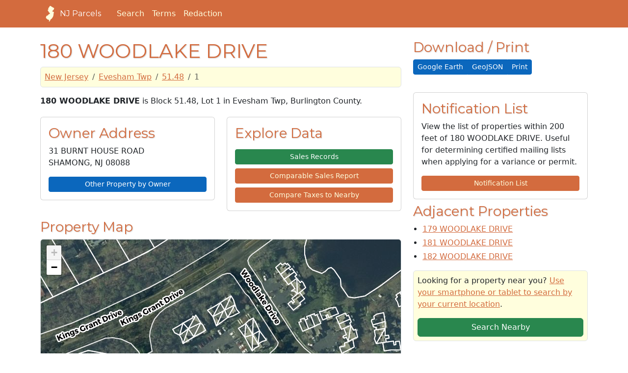

--- FILE ---
content_type: text/html; charset=utf-8
request_url: https://njparcels.com/property/0313/51.48/1/C0183
body_size: 14347
content:
<!doctype html><html lang="en"><head><script>(function(w,d,s,l,i){w[l]=w[l]||[],w[l].push({"gtm.start":(new Date).getTime(),event:"gtm.js"});var f=d.getElementsByTagName(s)[0],j=d.createElement(s),dl=l!="dataLayer"?"&l="+l:"";j.async=!0,j.src="https://www.googletagmanager.com/gtm.js?id="+i+dl,f.parentNode.insertBefore(j,f)})(window,document,"script","dataLayer","GTM-WRCC5CS")</script><script>window.dataLayer=window.dataLayer||[];function gtag(){dataLayer.push(arguments)}gtag("js",new Date),gtag("config","UA-3925458-16")</script><meta charset="utf-8"><meta http-equiv="X-UA-Compatible" content="IE=edge"><meta name="viewport" content="width=device-width,initial-scale=1"><meta name="description" content="Find real estate and property information throughout New Jersey."><meta name="author" content="NJParcels.com"><title>Detailed information on 180 WOODLAKE DRIVE
, owned by
- NJParcels.com</title><script async src="https://cdn.fuseplatform.net/publift/tags/2/3630/fuse.js"></script><link rel="icon" type="image/x-icon" href="//wsr.areaplot.com/images/nj/favicon.ico"><link rel="apple-touch-icon" sizes="114x114" href="//wsr.areaplot.com/images/nj/touch-icon-114.png"><link rel="apple-touch-icon" sizes="144x144" href="//wsr.areaplot.com/images/nj/touch-icon-144.png"><script src="//wsr.areaplot.com/scripts/nj/stringformatting.min.js"></script><link rel="stylesheet" href="//wsr.areaplot.com/css/nj/style.css" type="text/css"><style>.svgh{fill:#fffedd}.svgf{fill:#d36b3e}</style></head><body><noscript><iframe src="https://www.googletagmanager.com/ns.html?id=GTM-WRCC5CS" height="0" width="0" style="display:none;visibility:hidden"></iframe></noscript><header class="mb-4 text-bg-primary"><nav class="navbar navbar-expand-md"><div class="container"><a href="/" class="d-flex align-items-center mb-2 me-4 mb-lg-0 text-white text-decoration-none heading-font"><svg class="svgh" width="40" height="32"><use href="/static/outline.svg#nj-outline"/></svg>
NJ Parcels
</a><button class="navbar-toggler" type="button" data-bs-toggle="collapse" data-bs-target="#navbarToggleMenu" aria-controls="navbarToggleMenu" aria-expanded="false" aria-label="Toggle navigation">
<span class="navbar-toggler-icon"></span></button><div id="navbarToggleMenu" class="collapse navbar-collapse"><ul class="nav col-12 col-lg-auto me-lg-auto mb-2 mb-md-0 align-items-end"><li class="nav-item"><a href="/search/" class="nav-link px-2 text-light">Search</a></li><li class="nav-item"><a href="/terms.html" class="nav-link px-2 text-light">Terms</a></li><li class="nav-item"><a href="/redaction/" class="nav-link px-2 text-light">Redaction</a></li></ul></div></div></nav></header><div class="container-fluid" id="body_wrap"><div class="d-none d-lg-block sticky-top mt-5 mb-1 float-start"><div data-fuse="23127586991"></div></div><div class="d-none d-lg-block sticky-top mt-5 mb-1 float-end"><div data-fuse="23127586994"></div></div><div class="container" id="main"><div class="row"><div class="col-md-8"><h1>180 WOODLAKE DRIVE</h1><nav aria="breadcrumb"><ol class="breadcrumb border rounded p-2 bg-light"><li class="breadcrumb-item"><a href="/property/">New Jersey</a></li><li class="breadcrumb-item"><a href="/property/0313/">Evesham Twp</a></li><li class="breadcrumb-item"><a href="/property/0313/51.48/">51.48</a></li><li class="breadcrumb-item active">1</li></ol></nav><p class="cadastre"><b>180 WOODLAKE DRIVE</b> is Block 51.48, Lot 1 in Evesham Twp, Burlington County.</p><div class="row"><div class="col-md-12"><div class="mb-1"><div data-fuse="23127586889"></div></div></div></div><div class="row"><div class="col-sm-6"><div class="card"><div class="card-body"><h3 class="card-title">Owner Address</h3><p id="BoxOwner" class="box vcard" itemscope itemtype="http://data-vocabulary.org/Person"><span itemprop="address" itemscope itemtype="http://data-vocabulary.org/Address"><span itemprop="street-address" class="street-address">31 BURNT HOUSE ROAD</span><br><span itemprop="locality" class="locality">SHAMONG, NJ</span>
<span itemprop="postal-code" class="postcode">08088</span></span></p><a class="btn btn-info w-100 btn-sm" role="button" href="/owner/0313_51.48_1_C0183"><i class="fa-solid fa-user"></i> Other Property by Owner</a></div></div></div><div class="col-sm-6"><div class="card"><div class="card-body d-grid gap-2"><h3 class="card-title">Explore Data</h3><a class="btn btn-success w-100 btn-sm" role="button" href="/sales/0313_51.48_1_C0183"><i class="fa-solid fa-magnifying-glass"></i> Sales Records</a>
<a class="btn btn-primary w-100 btn-sm" href="/sales/comparable/0313_51.48_1_C0183"><i class="fa-solid fa-clipboard-list"></i> Comparable Sales Report</a>
<a class="btn btn-primary w-100 btn-sm" role="button" href="/compare/0313_51.48_1_C0183"><i class="fa-solid fa-clipboard-list"></i> Compare Taxes to Nearby</a></div></div></div></div><a name="propertymap"></a><div class="my-3"><h3>Property Map</h3><div class="mapf border rounded" id="map"></div></div><a name="propertydata"></a><div class="card"><div class="card-body"><h3 class="card-title">Data on 180 Woodlake Drive, Evesham Twp</h3><div class="row"><div class="col-md-7"><table class="table"><tbody><tr><th>Type</th><td>residential</td></tr><tr><th>Building Description</th><td>BIRCH</td></tr><tr><th>Year Constructed</th><td>1987</td></tr><tr><th>Interior Space (ft<sup>2</sup>)</th><td>1596</td></tr></tbody></table><h3><i class="fa-solid fa-industry"></i> Zoning</h3><p>180 Woodlake Drive is listed as being within the <b>RD-1</b> zone for Evesham Twp.</p><p>View the Zoning Map on the <a href="https://evesham-nj.org/government/forms/construction/community-development-documents/486-zoning-map/file" target="zoning_map">Evesham Twp website</a> or <a href="https://wsr.areaplot.com/files/nj/zoning/zoning-0313.pdf" target="zoning_map">our copy of the zoning map</a>.</p><p>View the <a href="https://ecode360.com/11960852" target="zoning_code">Zoning Code for Evesham Twp</a>.</p><h3><i class="fa-solid fa-money-bill-1-wave"></i> Assessment</h3><p>This property last sold for <b><script>writeCurrency("185000",0)</script><noscript>185000</noscript></b>on <b><script>writeDate("2008-12-08")</script><noscript>2008-12-08</noscript></b>. <a href="/sales/0313_51.48_1_C0183">See sales information for 180 Woodlake Drive, as far back as 30 years.</a></p><p>The Deed for 180 Woodlake Drive is filed with the County Clerk in Book 6614 on Page 280.</p><p>This property was assessed for <b><script>writeCurrency("155000")</script><noscript>155000</noscript></b>.
The land was assessed at <script>writeCurrency("58000")</script><noscript>58000</noscript>and the improvements to the property were assessed at <script>writeCurrency("97000")</script><noscript>97000</noscript>.</p><p>180 Woodlake Drive costs
the property's owners
<b><script>writeCurrency("4756.95")</script><noscript>4756.95</noscript></b>annually in taxes.</p><h3><i class="fa-solid fa-school-flag"></i> School District</h3><div class="my-1"><p><b class="fs-5">Evesham Township School District</b><br>25 S. Maple Avenue<br>Marlton NJ 08053<br><b>Superintendent:</b> Dr. Justin Smith</p><p>Students in grades PK-08 attend Evesham Township School District.</p><p>Visit the <a href="http://www.evesham.k12.nj.us" target="_blank" rel="nofollow" aria-label="School District Webpage">Evesham Township School District website</a> or <a href="tel:856-983-1800 x5012" aria-label="Telephone link for the school district">call the district offices</a>. View the <a href="https://rc.doe.state.nj.us/selectreport/2022-2023/05/1420" rel="nofollow" target="_blank" aria-label="View School Performance Report on NJ DOE website">NJ School Performance Report for Evesham Township School District</a>.</p></div><div class="my-1"><p><b class="fs-5">Lenape Regional High School District</b><br>93 Willow Grove Road<br>Shamong NJ 08088<br><b>Superintendent:</b> Dr. Carol Birnbohm</p><p>Students in grades 09-12 attend Lenape Regional High School District.</p><p>Visit the <a href="http://www.lrhsd.org" target="_blank" rel="nofollow" aria-label="School District Webpage">Lenape Regional High School District website</a> or <a href="tel:609-268-2000 x554600" aria-label="Telephone link for the school district">call the district offices</a>. View the <a href="https://rc.doe.state.nj.us/selectreport/2022-2023/05/2610" rel="nofollow" target="_blank" aria-label="View School Performance Report on NJ DOE website">NJ School Performance Report for Lenape Regional High School District</a>.</p></div><p class="p-2 bg-light border rounded">Check back soon for more school data!</p><div class="my-2"><h3><i class="fa-solid fa-tree-city"></i> Planning Data</h3><p>It is in the <a href="https://www.nj.gov/pinelands/cmp/summary/ma/index.shtml">Regional Growth Area</a> management area of the Pinelands Comprehensive Management Plan.</p><p><a href="https://njpines.maps.arcgis.com/apps/webappviewer/index.html?id=28ef313eb49f4e8f96ca249d871d06fe&extent=-74.88993666249799,39.847647823658704,-74.86993666249798,39.8676478236587" class="btn btn-success" target="sra"><i class="fa-solid fa-map-location"></i> View Pinelands Committee Map</a></p><p><small>This information is derived from official sources, however you must confirm the designation with the Pinelands Committee.</small></p></div><h3><i class="fa-regular fa-lightbulb"></i> Utility Providers</h3><p><i class="fa-solid fa-bolt"></i>
Electricity service is provided by <a href="/utilities/0313_51.48_1_C0183"><strong>Public Service Electric & Gas</strong>
</a>.</p><p><i class="fa-solid fa-fire-flame-curved"></i>
Natural gas service is provided by <a href="/utilities/0313_51.48_1_C0183"><strong>South Jersey Gas</strong>
</a>.</p><p><i class="fa-solid fa-toilet-paper"></i>
This property is in the <a href="/utilities/0313_51.48_1_C0183"><strong>Kings Grant STP</strong>
</a>sewer service area.</p><h4><i class="fa-solid fa-wifi"></i> Broadband Internet</h4><table class="table" style="width:100%"><tr><th>Provider</th><th>Type</th><th colspan="2">Bandwidth (mbps)</th></tr><tr><td><a href="/utilities/0313_51.48_1_C0183">Comcast</a></td><td>Cable</td><td><i class="fa-solid fa-circle-arrow-down"></i>&nbsp;987</td><td><i class="fa-solid fa-circle-arrow-up"></i>&nbsp;35</td></tr><tr><td><a href="/utilities/0313_51.48_1_C0183">Verizon New Jersey Inc.</a></td><td>Fiber</td><td><i class="fa-solid fa-circle-arrow-down"></i>&nbsp;940</td><td><i class="fa-solid fa-circle-arrow-up"></i>&nbsp;880</td></tr></table><p><small>Broadband service provider data from June 2018.</small></p></div><div class="col-md-5 sticky-top"><div data-fuse="23127586895"></div></div></div></div></div></div><div class="col-md-4"><div class="d-xs-block d-md-none"><div data-fuse="23127586898"></div></div><div class="d-none d-sm-block"><h3>Download / Print</h3><div class="btn-group btn-group-sm btn-group-justified" role="group" aria-label="Download and Print Options"><a href="/property/kml/0313_51.48_1_C0183.kml" class="btn btn-info"><i class="fa-solid fa-download"></i> Google Earth</a><a href="/api/v1.0/property/0313_51.48_1_C0183.json" class="btn btn-info"><i class="fa-solid fa-download"></i> GeoJSON</a>
<a href="?print=true" class="btn btn-info"><i class="fa-solid fa-print"></i> Print</a></div></div><div class="my-2 pt-1 text-center"><div data-fuse="23127586892"></div></div><div class="card my-2"><div class="card-body"><h3 class="card-title">Notification List</h3><p>View the list of properties within 200 feet of 180 WOODLAKE DRIVE. Useful for determining certified mailing lists when applying for a variance or permit.</p><a class="btn btn-primary w-100 btn-sm" role="button" href="/property/notice/0313_51.48_1_C0183"><i class="fa-solid fa-envelope"></i> Notification List</a></div></div><div><h3>Adjacent Properties</h3><ul class="prop"><li class="mb-1"><a href="/property/0313/51.48/1/C0179">179 WOODLAKE DRIVE</a></li><li class="mb-1"><a href="/property/0313/51.48/1/C0182">181 WOODLAKE DRIVE</a></li><li class="mb-1"><a href="/property/0313/51.48/1/C0181">182 WOODLAKE DRIVE</a></li></ul></div><div class="my-2 p-2 border rounded bg-light"><p>Looking for a property near you? <a href="/nearby/">Use your smartphone or tablet to search by your current location</a>.</p><a class="btn btn-success w-100" href="/nearby/" target="_blank"><i class="fa-solid fa-earth-americas"></i> Search Nearby</a></div><div class="d-xs-none d-md-block py-2"><div data-fuse="23126694924"></div></div></div></div><div itemscope itemtype="http://schema.org/Place"><meta itemprop="name" content="180 WOODLAKE DRIVE"><div itemprop="geo" itemscope itemtype="http://schema.org/GeoCoordinates"><meta itemprop="latitude" content="39.8576478236587"><meta itemprop="longitude" content="-74.87993666249798"></div></div></div></div></div><div id="footer"><div class="container"><footer class="mt-4 mb-5 pb-3"><h6><svg class="svgf" width="40" height="32"><use href="/static/outline.svg#nj-outline"/></svg>
© NJParcels.com</h6><p><small>The information displayed here is obtained from public records.<br>NJParcels make no guarantees on the validity of the data presented.<br>Information should be independently confirmed and you use the information displayed here at your own risk.<br>NJParcels is not a consumer reporting agency per the Fair Credit Reporting Act. NJParcels is not a title search business.</small></p></footer><p>&nbsp;</p></div></div><script src="https://kit.fontawesome.com/c3f0ffb261.js" crossorigin="anonymous"></script><link href="https://fonts.googleapis.com/css?family=Montserrat:400,700" rel="stylesheet" type="text/css"><script src="https://cdn.jsdelivr.net/npm/bootstrap@5.3.0/dist/js/bootstrap.bundle.min.js" integrity="sha384-geWF76RCwLtnZ8qwWowPQNguL3RmwHVBC9FhGdlKrxdiJJigb/j/68SIy3Te4Bkz" crossorigin="anonymous"></script><link rel="stylesheet" href="https://unpkg.com/leaflet@1.9.4/dist/leaflet.css" integrity="sha256-p4NxAoJBhIIN+hmNHrzRCf9tD/miZyoHS5obTRR9BMY=" crossorigin><script src="https://unpkg.com/leaflet@1.9.4/dist/leaflet.js" integrity="sha256-20nQCchB9co0qIjJZRGuk2/Z9VM+kNiyxNV1lvTlZBo=" crossorigin></script><script type="text/javascript" src="https://wsr.areaplot.com/scripts/nj/packed_localmap_v2.2.min.js"></script><script type="text/javascript">document.onreadystatechange=function(){document.readyState=="complete"&&initLocalMap("0313_51.48_1_C0183")}</script><style>.mapf{width:100%;height:525px;position:relative}ul.prop{padding-left:1.2em}</style></body></html>

--- FILE ---
content_type: text/html; charset=utf-8
request_url: https://www.google.com/recaptcha/api2/aframe
body_size: 267
content:
<!DOCTYPE HTML><html><head><meta http-equiv="content-type" content="text/html; charset=UTF-8"></head><body><script nonce="zENSzhsm9coqBWbYsk7ILA">/** Anti-fraud and anti-abuse applications only. See google.com/recaptcha */ try{var clients={'sodar':'https://pagead2.googlesyndication.com/pagead/sodar?'};window.addEventListener("message",function(a){try{if(a.source===window.parent){var b=JSON.parse(a.data);var c=clients[b['id']];if(c){var d=document.createElement('img');d.src=c+b['params']+'&rc='+(localStorage.getItem("rc::a")?sessionStorage.getItem("rc::b"):"");window.document.body.appendChild(d);sessionStorage.setItem("rc::e",parseInt(sessionStorage.getItem("rc::e")||0)+1);localStorage.setItem("rc::h",'1768932041615');}}}catch(b){}});window.parent.postMessage("_grecaptcha_ready", "*");}catch(b){}</script></body></html>

--- FILE ---
content_type: application/javascript
request_url: https://wsr.areaplot.com/scripts/nj/stringformatting.min.js
body_size: 1583
content:
var dateFormat=function(){function pad(val,len){for(val=String(val),len=len||2;val.length<len;)val="0"+val;return val}var token=/d{1,4}|m{1,4}|yy(?:yy)?|([HhMsTt])\1?|[LloSZ]|"[^"]*"|'[^']*'/g,timezone=/\b(?:[PMCEA][SDP]T|(?:Pacific|Mountain|Central|Eastern|Atlantic) (?:Standard|Daylight|Prevailing) Time|(?:GMT|UTC)(?:[-+]\d{4})?)\b/g,timezoneClip=/[^-+\dA-Z]/g;return function(date,mask,utc){var dF=dateFormat;if(1!=arguments.length||"[object String]"!=Object.prototype.toString.call(date)||/\d/.test(date)||(mask=date,date=void 0),date=date?new Date(date):new Date,isNaN(date))return"";"UTC:"==(mask=String(dF.masks[mask]||mask||dF.masks.default)).slice(0,4)&&(mask=mask.slice(4),utc=!0);var _=utc?"getUTC":"get",d=date[_+"Date"](),D=date[_+"Day"](),m=date[_+"Month"](),y=date[_+"FullYear"](),H=date[_+"Hours"](),M=date[_+"Minutes"](),s=date[_+"Seconds"](),L=date[_+"Milliseconds"](),o=utc?0:date.getTimezoneOffset(),flags={d:d,dd:pad(d),ddd:dF.i18n.dayNames[D],dddd:dF.i18n.dayNames[D+7],m:m+1,mm:pad(m+1),mmm:dF.i18n.monthNames[m],mmmm:dF.i18n.monthNames[m+12],yy:String(y).slice(2),yyyy:y,h:H%12||12,hh:pad(H%12||12),H:H,HH:pad(H),M:M,MM:pad(M),s:s,ss:pad(s),l:pad(L,3),L:pad(99<L?Math.round(L/10):L),t:H<12?"a":"p",tt:H<12?"am":"pm",T:H<12?"A":"P",TT:H<12?"AM":"PM",Z:utc?"UTC":(String(date).match(timezone)||[""]).pop().replace(timezoneClip,""),o:(0<o?"-":"+")+pad(100*Math.floor(Math.abs(o)/60)+Math.abs(o)%60,4),S:["th","st","nd","rd"][3<d%10?0:(d%100-d%10!=10)*d%10]};return mask.replace(token,function($0){return $0 in flags?flags[$0]:$0.slice(1,$0.length-1)})}}();function formatNames(name){if(name.match(/.+\,.+\&.+\,.+/)){names=name.split("&");var nnames=new Array;for(i=0;i<names.length;++i)nnames.push(names[i].split(",").reverse().join(" "));name=nnames.join(" & ")}else name.match(/.+\,.+/)&&(name="INC"==name.split(",")[1].toUpperCase()||"LLC"==name.split(",")[1].toUpperCase()?name.split(",")[0]:name.split(",").reverse().join(" "));return name.toProper()}function writeNames(name){document.write(formatNames(name))}function formatCurrency(num,fixed){for(fixed=isNaN(fixed)||null==fixed?2:parseInt(fixed),num=isNaN(num)||""===num||null===num?0:num,num=parseFloat(num).toFixed(fixed),dollars=num.split(".")[0].split("").reverse(),newdollars=new Array,i=0;i<dollars.length;++i)0==i%3&&0!=i&&newdollars.push(","),newdollars.push(dollars[i]);return"$"+(num=0<fixed?newdollars.reverse().join("")+"."+num.split(".")[1]:newdollars.reverse().join(""))}function writeCurrency(num,fixed){document.write(formatCurrency(num,fixed))}function writeDate(d,m){m=null==m?"fullDate":m,-1!=navigator.userAgent.toLowerCase().indexOf("safari")?document.write(d):document.write(dateFormat(d,m))}dateFormat.masks={default:"ddd mmm dd yyyy HH:MM:ss",shortDate:"m/d/yy",mediumDate:"mmm d, yyyy",longDate:"mmmm d, yyyy",fullDate:"dddd, mmmm d, yyyy",shortTime:"h:MM TT",mediumTime:"h:MM:ss TT",longTime:"h:MM:ss TT Z",isoDate:"yyyy-mm-dd",isoTime:"HH:MM:ss",isoDateTime:"yyyy-mm-dd'T'HH:MM:ss",isoUtcDateTime:"UTC:yyyy-mm-dd'T'HH:MM:ss'Z'"},dateFormat.i18n={dayNames:["Sun","Mon","Tue","Wed","Thu","Fri","Sat","Sunday","Monday","Tuesday","Wednesday","Thursday","Friday","Saturday"],monthNames:["Jan","Feb","Mar","Apr","May","Jun","Jul","Aug","Sep","Oct","Nov","Dec","January","February","March","April","May","June","July","August","September","October","November","December"]},Date.prototype.format=function(mask,utc){return dateFormat(this,mask,utc)},String.prototype.toProper=function(){return this.toLowerCase().replace(/^(.)|\b(.)/g,function($1){return $1.toUpperCase()})};


--- FILE ---
content_type: application/javascript
request_url: https://wsr.areaplot.com/scripts/nj/packed_localmap_v2.2.min.js
body_size: 1979
content:

(function(){L.GeoJSONTileLayer=L.GridLayer.extend({includes:L.Evented.prototype,url:null,map:null,layer:null,features:null,cache:null,initialize(url,options){this.url=url;this.layer=new L.GeoJSON(null,options);this.features={};this.cache={};L.GridLayer.prototype.initialize.call(this,options);},createTile(coords,done){var tile=L.DomUtil.create('div','leaflet-tile');var url=this._expandUrl(this.url,coords);if(this.cache[coords]){done.call(this);}else{this._ajaxRequest('GET',url,false,this._updateCache.bind(this,done,coords));}
return tile;},onAdd(map){L.GridLayer.prototype.onAdd.call(this,map);map.addLayer(this.layer);this.map=map;map.on('zoomanim',this._onZoomAnim.bind(this));this.on('loading',this._onLoading.bind(this));this.on('tileload',this._onTileLoad.bind(this));this.on('tileunload',this._onTileUnLoad.bind(this));},onRemove(map){this.off('tileunload',this._onTileUnLoad.bind(this));this.off('tileload',this._onTileLoad.bind(this));this.off('loading',this._onLoading.bind(this));map.off('zoomanim',this._onZoomAnim.bind(this));this.map=null;map.removeLayer(this.layer)
L.GridLayer.prototype.onRemove.call(this,map);},_expandUrl:function(template,coords){return L.Util.template(template,coords);},_updateTiles:function(){this.layer.clearLayers();this.features={};for(var coords in this.cache){if(this.cache.hasOwnProperty(coords)){this._drawTile(coords);}}},_drawTile(coords){var geoData=this.cache[coords];if(geoData.type=='FeatureCollection'){geoData=geoData.features;}
for(var i=0;i<geoData.length;i++){var id=geoData[i].id;if(!this.features[id]){this.layer.addData(geoData[i]);this.features[id]=true;}}
if(!this.cache[coords]){this.cache[coords]=geoData;}},_updateCache:function(done,coords,geoData){this.cache[coords]=geoData;done.call(this);},_ajaxRequest:function(method,url,data,callback){var request=new XMLHttpRequest();request.open(method,url,true);request.onreadystatechange=function(){if(request.readyState===4&&request.status===200){callback(JSON.parse(request.responseText));}};if(data){request.setRequestHeader('Content-type','application/json');request.send(JSON.stringify(data));}else{request.send();}
return request;},_onZoomAnim:function(e){var zoom=e.zoom;if((this.options.maxZoom&&zoom>this.options.maxZoom)||(this.options.minZoom&&zoom<this.options.minZoom)){this.map.removeLayer(this.layer);this.cache={};this.layer.clearLayers();}else{this._updateTiles();this.map.addLayer(this.layer);}},_onLoading:function(e){this._updateTiles();},_onTileLoad:function(e){this._drawTile(e.coords);},_onTileUnLoad:function(e){delete this.cache[e.coords]},});L.geoJSONTileLayer=function(url,options){return new L.GeoJSONTileLayer(url,options);};})();
const aerials=new L.TileLayer("https://cache.njparcels.com/wms/nj2020/{z}/{x}/{y}",{attribution:'State of New Jersey',tms:false});const labels=new L.TileLayer("https://tonertiles.areaplot.com/{z}/{x}/{y}.png",{attribution:"OpenStreetMap;Areaplot,LLC",tms:false,pane:'shadowPane'});labels.setZIndex(450);const cpt=new L.LatLng(document.querySelector('meta[itemprop=latitude]').content,document.querySelector('meta[itemprop=longitude]').content);let properties={};let map=undefined;const gjStyle={fill:true,color:'#ffe',fillColor:'#fff',weight:2,opacity:0.9,fillOpacity:0};function formatFeatureStyle(fp){let style={...gjStyle};if(fp=='FOCUS'){style['stroke']=true;style['weight']=2;style['color']='#fff';style['fillColor']='#f00';style['fillOpacity']=0.4;}else{style['stroke']=true;style['weight']=2;style['color']='#fff';style['fillOpacity']=0.1;}
return style;}
let openAjax=false;let parcelPopup;function openParcelPopup(event){const pin=event.target.feature.id;const anchor=event.latlng;let popupParcelAttributes='';if(pin&&!openAjax){openAjax=true;fetch(`https://cache.njparcels.com/attributes/v1.0/nj/${pin}?owner=1&assessment=1`).then(res=>res.json()).then(data=>{popupParcelAttributes=`<div class="featureProperties"><b>${data.property_location}</b><br />
<table class="table featurePropertiesTable"><tr><th>Owner</th><td>
${data.owner_name}<br />${data.owner_address}<br />${data.owner_city} ${data.owner_zip}</td></tr>
<tr><th><abbr title="Assessed Value">Value</abbr></th><td>${formatCurrency(data.net_value)}</td></tr></table>
<a href="/property/${data.pin.replace(/_/g, '/')}" class="btn btn-primary btn-block">View Details</a></div>`;gtag("event","parcel_map_click");}).catch(error=>{popupParcelAttributes=`<div class="featureProperties"><p><b>Parcel ID: ${pin}</b></p><p>No assessment for this parcel. (It is likely in shared ownership by a nearby parcel.)`;}).finally(()=>{openAjax=false;parcelPopup=L.popup().setLatLng(anchor).setContent(popupParcelAttributes).openOn(map);});}}
const parcelURL='https://cache.njparcels.com/parcels/nj/{z}/{x}/{y}';const overlay=new L.geoJSONTileLayer(parcelURL,{clipTiles:true,unique:function(feature){return feature.id;},onEachFeature:function(feature,layer){if(feature.properties){layer.setStyle(formatFeatureStyle(feature.properties.pin==pams_pin?'FOCUS':feature.properties.property_location));layer.on('click',openParcelPopup);}}});overlay.setZIndex(50);var pams_pin=undefined;function initLocalMap(pin){pams_pin=pin;map=L.map('map',{center:cpt,zoom:18,layers:[aerials,labels,overlay],minZoom:16,maxZoom:18,attributionControl:false});}

--- FILE ---
content_type: text/plain
request_url: https://rtb.openx.net/openrtbb/prebidjs
body_size: -83
content:
{"id":"9f4a0c79-4ed5-44e4-8ec0-fec0d0e30582","nbr":0}